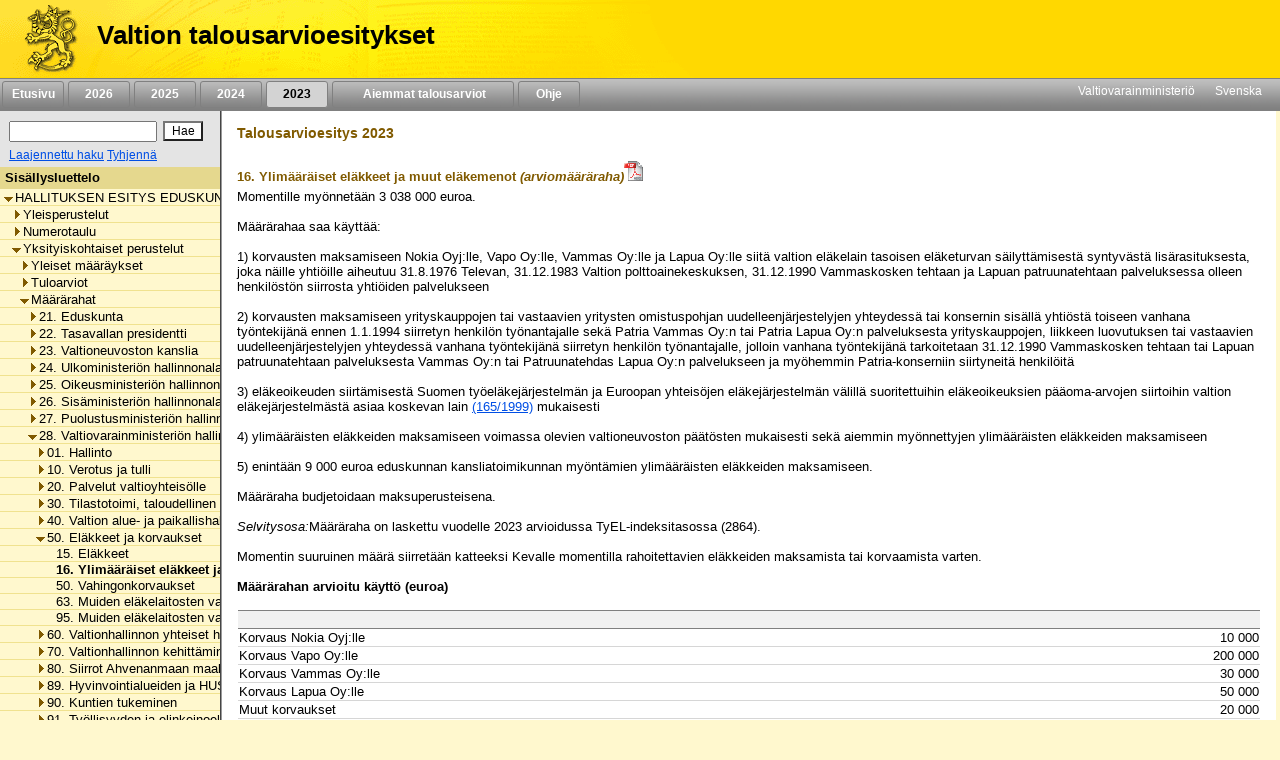

--- FILE ---
content_type: text/html;charset=iso-8859-1
request_url: https://budjetti.vm.fi/indox/sisalto.jsp?year=2023&lang=fi&maindoc=/2023/tae/hallituksenEsitys/hallituksenEsitys.xml&id=/2023/tae/hallituksenEsitys/YksityiskohtaisetPerustelut/28/50/16/16.html
body_size: 63876
content:
<!DOCTYPE html PUBLIC "-//W3C//DTD XHTML 1.0 Transitional//EN">











    






    

    





    
    

    

    

        

        <html xml:lang="fi" style="height: 100%; display: flex; flex-direction: column">
        <head>
            
                
                
                    <title>Valtion talousarvioesitykset</title>
                
            


            <link rel="stylesheet" type="text/css"
                  href="/indox/tae/css/main.css?v=2.0"/>

            <script language="javascript" src="/indox/tae/html-toc.js"></script>
            <script language="javascript" src="/indox/tae/laajennetuthaut.js"></script>
            <script language="javascript" src="/indox/js/jquery-1.10.1.min.js"></script>
            <script language="javascript" src="/indox/js/indox-highlighter.js"></script>
            <script language="javascript">

                function commitClear() {
                    var d = new Date();
                    d = new Date(d.getTime() + 20 * 3600 * 1000);
                    // used by the jsp/js/html version only
                    setCookie("IndoxActiveQuery", "", d, "/");
                    setCookie("IndoxHighlighterWords", "", d, "/");

                    var docloc = ("" + document.location).indexOf("#");
                    if (docloc != -1) {
                        document.location = ("" + document.location).substring(0, docloc) + '&clearhits=1&opencurrent=1';
                    } else {
                        document.location = document.location + '&clearhits=1&opencurrent=1';
                    }
                }

                function tulostus() {
                    var file = '/2023/tae/hallituksenEsitys/YksityiskohtaisetPerustelut/28/50/16/16.html'

                    window.open("/print.jsp;jsessionid=lC38PxiBJcyHL2Zo3tvyNKgQD8dfvv2WDgLDoIHu.vmbukweb01p?lang=fi&file=" + file, "VM", "toolbar=no,status=no,resizeable=yes,scrollbars=yes,width=760,height=520").focus();

                }

                function tulostus_hakutulos() {

                }

                function tulostus_laajhaku() {
                    window.open("/tae/laajennettu_haku_print.jsp;jsessionid=lC38PxiBJcyHL2Zo3tvyNKgQD8dfvv2WDgLDoIHu.vmbukweb01p?lang=fi&year=2023", "VM", "toolbar=no,status=no,resizeable=yes,scrollbars=yes,width=760,height=520").focus();
                    void (0);
                }


                function fop() {
                    var url = "/download.jsp;jsessionid=lC38PxiBJcyHL2Zo3tvyNKgQD8dfvv2WDgLDoIHu.vmbukweb01p?lang=fi&file=/2023/tae/hallituksenEsitys/YksityiskohtaisetPerustelut/28/50/16/16.html"
                    url = url.replace('.html', '.pdf')
                    window.open(url, "VM", "toolbar=no,status=no,resizeable=yes,scrollbars=yes,width=760,height=520").focus();
                }


                function clearftquery() {
                    commitClear();
                    this.location.href = '/sisalto.jsp?year=2023&lang=fi&clearftquery=yep&maindoc=/2023/tae/hallituksenEsitys/hallituksenEsitys.xml&library=';
                    this.document.haku.ftquery.value = '';
                }

                function validateQuery() {
                    var ret = true;
                    var query = document.haku.ftquery.value;

                    if (query == '') {
                        ret = false;
                    } else if (query.charAt(0) == '*') {
                        alert("Hakutermin ensimmäinen kirjain ei voi olla '*'.");
                        ret = false;
                    } else if (query.length < 3) {
                        alert("Hakutermissä täytyy olla vähintään 3 kirjainta.");
                        ret = false;
                    } else if ((query.length == 3) && (query.charAt(2) == '*')) {
                        alert("Hakutermissä täytyy olla vähintään 3 kirjainta.");
                        ret = false;
                    }

                    return ret;
                }

                function setSearchText(value) {
                    document.haku.ftquery.value = value;
                }


            </script>


        </head>

        <body style="flex-shrink: 0; height: 100%; background-color: #FFF8CE; margin: 0px">
        <a href="#main"
           style="position: absolute!important; clip: rect(1px, 1px, 1px, 1px); width: 1px; height: 1px; overflow: hidden">
            
                
                    Siirry sisältöön
                
                
            
        </a>
        <div style="height: 100%; width: 94%">
            <!-- left navigation starts -->

            


            
            

            <div style="position: fixed; padding: 0; margin: 0; width: 100%; z-index: 1;">
                
                    
                    
                        <!DOCTYPE HTML PUBLIC "-//W3C//DTD HTML 4.01 Transitional//EN">








<div class="top_header">
    <div style="display: flex; flex-direction: row;">
        <!-- header starts -->
        <div class="header_bar">
            <div style="display: inline-block">
                <a href="/index.jsp;jsessionid=lC38PxiBJcyHL2Zo3tvyNKgQD8dfvv2WDgLDoIHu.vmbukweb01p" class="header_pic" aria-label="Etusivu">
                </a>
            </div>
            <div class="header_text">
				<span class="LihavaTeksti header">
					<a href="/index.jsp;jsessionid=lC38PxiBJcyHL2Zo3tvyNKgQD8dfvv2WDgLDoIHu.vmbukweb01p"
                       class="headerLink">Valtion talousarvioesitykset</a>
				</span>
            </div>
        </div>
        <div style="display: inline-block; background-color: #FFD800; width: 100%"></div>

        <!-- header ends -->
    </div>

    <!-- Top navigation part-->
    <div class="nav_bar">
        <!-- etusivu-->
        
            
            
                <div class="top_nav">
                    <a href="/index.jsp;jsessionid=lC38PxiBJcyHL2Zo3tvyNKgQD8dfvv2WDgLDoIHu.vmbukweb01p"
                       class="topnavi topnav">Etusivu</a><br>
                </div>
            
        

        <!-- vuosiluvut -->
        
            
                
                
                    <div class="top_nav">
                        <a href="/tae/frame_year.jsp;jsessionid=lC38PxiBJcyHL2Zo3tvyNKgQD8dfvv2WDgLDoIHu.vmbukweb01p?year=2026&lang=fi"
                           class="topnavi topnav">&nbsp;&nbsp;2026&nbsp;&nbsp;</a><br>
                    </div>
                
            
        
            
                
                
                    <div class="top_nav">
                        <a href="/tae/frame_year.jsp;jsessionid=lC38PxiBJcyHL2Zo3tvyNKgQD8dfvv2WDgLDoIHu.vmbukweb01p?year=2025&lang=fi"
                           class="topnavi topnav">&nbsp;&nbsp;2025&nbsp;&nbsp;</a><br>
                    </div>
                
            
        
            
                
                
                    <div class="top_nav">
                        <a href="/tae/frame_year.jsp;jsessionid=lC38PxiBJcyHL2Zo3tvyNKgQD8dfvv2WDgLDoIHu.vmbukweb01p?year=2024&lang=fi"
                           class="topnavi topnav">&nbsp;&nbsp;2024&nbsp;&nbsp;</a><br>
                    </div>
                
            
        
            
                
                    
                    <div class="top_nav_selected">
                        <a href="/tae/frame_year.jsp;jsessionid=lC38PxiBJcyHL2Zo3tvyNKgQD8dfvv2WDgLDoIHu.vmbukweb01p?year=2023&lang=fi"
                           class="topnaviOn topnav">&nbsp;&nbsp;2023&nbsp;&nbsp;</a><br>
                    </div>
                
                
            
        


        
            
            
                <div class="top_nav" style="width: 170px">
                    <a href="/tae/etusivu_aiemmat.jsp;jsessionid=lC38PxiBJcyHL2Zo3tvyNKgQD8dfvv2WDgLDoIHu.vmbukweb01p?lang=fi"
                       class="topnavi topnav">&nbsp;&nbsp;Aiemmat talousarviot&nbsp;</a><br>
                </div>

            
        

        
            
            
                <div class="top_nav">
                    <a href="/tae/ohje/ohje.jsp;jsessionid=lC38PxiBJcyHL2Zo3tvyNKgQD8dfvv2WDgLDoIHu.vmbukweb01p"
                       class="topnavi topnav">&nbsp;&nbsp;Ohje&nbsp;&nbsp;</a><br>
                </div>
            
        

        <div style="float: right; margin: 2px">
            <!-- subnavigation starts -->
            <a href="http://www.vm.fi" class="subnavi" style="display: inline-block">Valtiovarainministeriö</a>&nbsp;&nbsp;&nbsp;&nbsp;
            <a href="/indexse.jsp;jsessionid=lC38PxiBJcyHL2Zo3tvyNKgQD8dfvv2WDgLDoIHu.vmbukweb01p" class="subnavi" style="display: inline-block">Svenska</a>&nbsp;&nbsp;&nbsp;&nbsp;<br>
        </div>
    </div>
	 

	
</div>



                    
                
            </div>

            <div style="display: flex; flex-direction: row; height: 100%">

                <!-- vasen sivupalkki -->
                <div class="leftsidecontainer">

                    <div class="toccontainer"
                         style="display: inline; position: relative; font-family: Arial,Helvetica; font-size: 9pt;
			                    width: 220px; border-right: 2px groove #999999; margin: 0; padding: 0;">

                        <div id="searchbox" class="searchbox">
                            <!DOCTYPE HTML PUBLIC "-//W3C//DTD HTML 4.01 Transitional//EN">










<!-- search starts -->

<div style="background-color: #E4E4E4; float: left; padding: 5px 6px; width: 208px">

	<div style="display: flex; flex-direction: column">
	
<form name="haku" method="GET"  action="/sisalto.jsp" onSubmit="if(validateQuery()==false){ return false; }">
	<input type="hidden" name="maindoc" value="/2023/tae/hallituksenEsitys/hallituksenEsitys.xml">
	<input type="hidden" name="year" value="2023">
	<input type="hidden" name="lang" value="fi">
	<input type="hidden" name="contentrole" value="hakutulos">

	
	<input type="hidden" name="start" value="1">


		<div style="display: flex; flex-direction: row; margin: 3px 0;">
			<div style="margin: 3px;">
				<input type="text" size="10" class="txtSearch" aria-label="Haku" name="ftquery" value=""
					   onFocus="if (this.value=='') this.value='';" onBlur="if (this.value=='') this.value='';">
			</div>
			<div style="margin: 3px;">
				<input type="submit" name="" aria-label="Hae" value="Hae" class="btnSearch">
			</div>
		</div>

</form>

	<div style="display: flex; flex-direction: row">

		

		<div style="margin: 0 3px;">
			<a href="/sisalto.jsp;jsessionid=lC38PxiBJcyHL2Zo3tvyNKgQD8dfvv2WDgLDoIHu.vmbukweb01p?library=&amp;maindoc=/2023/tae/hallituksenEsitys/hallituksenEsitys.xml&amp;year=2023&amp;lang=fi&amp;contentrole=laajhaku" class="arrow_closed">Laajennettu haku</a>
			<a href="javascript:clearftquery()" class="arrow_closed">Tyhjenn&auml;</a><br>
		</div>
	</div>

	</div>

</div>

<!-- search ends -->


                        </div>

                    </div>

                    <!-- TOC alkaa -->
                    <div style="display: block; font-family: Arial,Helvetica; font-size: 10pt;
					width: 220px; overflow-x: scroll; overflow-y: auto; margin: 0px;
					padding: 0px; border-right: 2px groove #999999; height: 100%">
                        <div class="headerNavi"
                             style="padding-top: 3px; padding-bottom: 3px; padding-left: 5px; height:16px;">
						<span class="LihavaTeksti"> 
                            
                            
                                Sis&auml;llysluettelo
                            
                         </span>
                        </div>

                        
                        
                        <input type="hidden" name="subsession" value="1">
                                <div class="category" style="white-space:nowrap; border-bottom: 1px solid #F0E28F;">
                                    &nbsp;<a
                                        href="/sisalto.jsp;jsessionid=lC38PxiBJcyHL2Zo3tvyNKgQD8dfvv2WDgLDoIHu.vmbukweb01p?year=2023&lang=fi&maindoc=/2023/tae/hallituksenEsitys/hallituksenEsitys.xml&opennode=0:1:"
                                        aria-label=""
                                        role="listitem" aria-level="1"
                                        class="level_" title="HALLITUKSEN ESITYS EDUSKUNNALLE VALTION TALOUSARVIOKSI VUODELLE 2023"><span class='open'></span>HALLITUKSEN ESITYS EDUSKUNNALLE VALTION TALOUSARVIOKSI VUODELLE 2023</a>
                                </div>
                                
                                <div class="category" style="white-space:nowrap; border-bottom: 1px solid #F0E28F;">
                                    &nbsp;&nbsp;&nbsp;<a
                                        href="/sisalto.jsp;jsessionid=lC38PxiBJcyHL2Zo3tvyNKgQD8dfvv2WDgLDoIHu.vmbukweb01p?year=2023&lang=fi&maindoc=/2023/tae/hallituksenEsitys/hallituksenEsitys.xml&opennode=0:1:3:"
                                        aria-label="Yleisperustelut"
                                        role="listitem" aria-level="2"
                                        class="level_" title="Yleisperustelut"><span class='expandable'></span>Yleisperustelut</a>
                                </div>
                                
                            

                        
                                <div class="category" style="white-space:nowrap; border-bottom: 1px solid #F0E28F;">
                                    &nbsp;&nbsp;&nbsp;<a
                                        href="/sisalto.jsp;jsessionid=lC38PxiBJcyHL2Zo3tvyNKgQD8dfvv2WDgLDoIHu.vmbukweb01p?year=2023&lang=fi&maindoc=/2023/tae/hallituksenEsitys/hallituksenEsitys.xml&opennode=0:1:143:"
                                        aria-label="Numerotaulu"
                                        role="listitem" aria-level="2"
                                        class="level_" title="Numerotaulu"><span class='expandable'></span>Numerotaulu</a>
                                </div>
                                
                            

                        
                                <div class="category" style="white-space:nowrap; border-bottom: 1px solid #F0E28F;">
                                    &nbsp;&nbsp;&nbsp;<a
                                        href="/sisalto.jsp;jsessionid=lC38PxiBJcyHL2Zo3tvyNKgQD8dfvv2WDgLDoIHu.vmbukweb01p?year=2023&lang=fi&maindoc=/2023/tae/hallituksenEsitys/hallituksenEsitys.xml&opennode=0:1:149:"
                                        aria-label="Yksityiskohtaiset perustelut"
                                        role="listitem" aria-level="2"
                                        class="level_" title="Yksityiskohtaiset perustelut"><span class='open'></span>Yksityiskohtaiset perustelut</a>
                                </div>
                                
                                <div class="category" style="white-space:nowrap; border-bottom: 1px solid #F0E28F;">
                                    &nbsp;&nbsp;&nbsp;&nbsp;&nbsp;<a
                                        href="/sisalto.jsp;jsessionid=lC38PxiBJcyHL2Zo3tvyNKgQD8dfvv2WDgLDoIHu.vmbukweb01p?year=2023&lang=fi&maindoc=/2023/tae/hallituksenEsitys/hallituksenEsitys.xml&opennode=0:1:149:151:"
                                        aria-label="Yksityiskohtaiset perustelut / Yleiset määräykset"
                                        role="listitem" aria-level="3"
                                        class="level_" title="Yleiset m&auml;&auml;r&auml;ykset"><span class='expandable'></span>Yleiset m&auml;&auml;r&auml;ykset</a>
                                </div>
                                
                            

                        
                                <div class="category" style="white-space:nowrap; border-bottom: 1px solid #F0E28F;">
                                    &nbsp;&nbsp;&nbsp;&nbsp;&nbsp;<a
                                        href="/sisalto.jsp;jsessionid=lC38PxiBJcyHL2Zo3tvyNKgQD8dfvv2WDgLDoIHu.vmbukweb01p?year=2023&lang=fi&maindoc=/2023/tae/hallituksenEsitys/hallituksenEsitys.xml&opennode=0:1:149:157:"
                                        aria-label="Yksityiskohtaiset perustelut / Tuloarviot"
                                        role="listitem" aria-level="3"
                                        class="level_" title="Tuloarviot"><span class='expandable'></span>Tuloarviot</a>
                                </div>
                                
                            

                        
                                <div class="category" style="white-space:nowrap; border-bottom: 1px solid #F0E28F;">
                                    &nbsp;&nbsp;&nbsp;&nbsp;&nbsp;<a
                                        href="/sisalto.jsp;jsessionid=lC38PxiBJcyHL2Zo3tvyNKgQD8dfvv2WDgLDoIHu.vmbukweb01p?year=2023&lang=fi&maindoc=/2023/tae/hallituksenEsitys/hallituksenEsitys.xml&opennode=0:1:149:395:"
                                        aria-label="Yksityiskohtaiset perustelut / Määrärahat"
                                        role="listitem" aria-level="3"
                                        class="level_" title="M&auml;&auml;r&auml;rahat"><span class='open'></span>M&auml;&auml;r&auml;rahat</a>
                                </div>
                                
                                <div class="category" style="white-space:nowrap; border-bottom: 1px solid #F0E28F;">
                                    &nbsp;&nbsp;&nbsp;&nbsp;&nbsp;&nbsp;&nbsp;<a
                                        href="/sisalto.jsp;jsessionid=lC38PxiBJcyHL2Zo3tvyNKgQD8dfvv2WDgLDoIHu.vmbukweb01p?year=2023&lang=fi&maindoc=/2023/tae/hallituksenEsitys/hallituksenEsitys.xml&opennode=0:1:149:395:397:"
                                        aria-label="Yksityiskohtaiset perustelut / Määrärahat / 21. Eduskunta"
                                        role="listitem" aria-level="4"
                                        class="level_" title="21. Eduskunta"><span class='expandable'></span>21. Eduskunta</a>
                                </div>
                                
                            

                        
                                <div class="category" style="white-space:nowrap; border-bottom: 1px solid #F0E28F;">
                                    &nbsp;&nbsp;&nbsp;&nbsp;&nbsp;&nbsp;&nbsp;<a
                                        href="/sisalto.jsp;jsessionid=lC38PxiBJcyHL2Zo3tvyNKgQD8dfvv2WDgLDoIHu.vmbukweb01p?year=2023&lang=fi&maindoc=/2023/tae/hallituksenEsitys/hallituksenEsitys.xml&opennode=0:1:149:395:433:"
                                        aria-label="Yksityiskohtaiset perustelut / Määrärahat / 22. Tasavallan presidentti"
                                        role="listitem" aria-level="4"
                                        class="level_" title="22. Tasavallan presidentti"><span class='expandable'></span>22. Tasavallan presidentti</a>
                                </div>
                                
                            

                        
                                <div class="category" style="white-space:nowrap; border-bottom: 1px solid #F0E28F;">
                                    &nbsp;&nbsp;&nbsp;&nbsp;&nbsp;&nbsp;&nbsp;<a
                                        href="/sisalto.jsp;jsessionid=lC38PxiBJcyHL2Zo3tvyNKgQD8dfvv2WDgLDoIHu.vmbukweb01p?year=2023&lang=fi&maindoc=/2023/tae/hallituksenEsitys/hallituksenEsitys.xml&opennode=0:1:149:395:451:"
                                        aria-label="Yksityiskohtaiset perustelut / Määrärahat / 23. Valtioneuvoston kanslia"
                                        role="listitem" aria-level="4"
                                        class="level_" title="23. Valtioneuvoston kanslia"><span class='expandable'></span>23. Valtioneuvoston kanslia</a>
                                </div>
                                
                            

                        
                                <div class="category" style="white-space:nowrap; border-bottom: 1px solid #F0E28F;">
                                    &nbsp;&nbsp;&nbsp;&nbsp;&nbsp;&nbsp;&nbsp;<a
                                        href="/sisalto.jsp;jsessionid=lC38PxiBJcyHL2Zo3tvyNKgQD8dfvv2WDgLDoIHu.vmbukweb01p?year=2023&lang=fi&maindoc=/2023/tae/hallituksenEsitys/hallituksenEsitys.xml&opennode=0:1:149:395:489:"
                                        aria-label="Yksityiskohtaiset perustelut / Määrärahat / 24. Ulkoministeriön hallinnonala"
                                        role="listitem" aria-level="4"
                                        class="level_" title="24. Ulkoministeri&ouml;n hallinnonala"><span class='expandable'></span>24. Ulkoministeri&ouml;n hallinnonala</a>
                                </div>
                                
                            

                        
                                <div class="category" style="white-space:nowrap; border-bottom: 1px solid #F0E28F;">
                                    &nbsp;&nbsp;&nbsp;&nbsp;&nbsp;&nbsp;&nbsp;<a
                                        href="/sisalto.jsp;jsessionid=lC38PxiBJcyHL2Zo3tvyNKgQD8dfvv2WDgLDoIHu.vmbukweb01p?year=2023&lang=fi&maindoc=/2023/tae/hallituksenEsitys/hallituksenEsitys.xml&opennode=0:1:149:395:537:"
                                        aria-label="Yksityiskohtaiset perustelut / Määrärahat / 25. Oikeusministeriön hallinnonala"
                                        role="listitem" aria-level="4"
                                        class="level_" title="25. Oikeusministeri&ouml;n hallinnonala"><span class='expandable'></span>25. Oikeusministeri&ouml;n hallinnonala</a>
                                </div>
                                
                            

                        
                                <div class="category" style="white-space:nowrap; border-bottom: 1px solid #F0E28F;">
                                    &nbsp;&nbsp;&nbsp;&nbsp;&nbsp;&nbsp;&nbsp;<a
                                        href="/sisalto.jsp;jsessionid=lC38PxiBJcyHL2Zo3tvyNKgQD8dfvv2WDgLDoIHu.vmbukweb01p?year=2023&lang=fi&maindoc=/2023/tae/hallituksenEsitys/hallituksenEsitys.xml&opennode=0:1:149:395:591:"
                                        aria-label="Yksityiskohtaiset perustelut / Määrärahat / 26. Sisäministeriön hallinnonala"
                                        role="listitem" aria-level="4"
                                        class="level_" title="26. Sis&auml;ministeri&ouml;n hallinnonala"><span class='expandable'></span>26. Sis&auml;ministeri&ouml;n hallinnonala</a>
                                </div>
                                
                            

                        
                                <div class="category" style="white-space:nowrap; border-bottom: 1px solid #F0E28F;">
                                    &nbsp;&nbsp;&nbsp;&nbsp;&nbsp;&nbsp;&nbsp;<a
                                        href="/sisalto.jsp;jsessionid=lC38PxiBJcyHL2Zo3tvyNKgQD8dfvv2WDgLDoIHu.vmbukweb01p?year=2023&lang=fi&maindoc=/2023/tae/hallituksenEsitys/hallituksenEsitys.xml&opennode=0:1:149:395:651:"
                                        aria-label="Yksityiskohtaiset perustelut / Määrärahat / 27. Puolustusministeriön hallinnonala"
                                        role="listitem" aria-level="4"
                                        class="level_" title="27. Puolustusministeri&ouml;n hallinnonala"><span class='expandable'></span>27. Puolustusministeri&ouml;n hallinnonala</a>
                                </div>
                                
                            

                        
                                <div class="category" style="white-space:nowrap; border-bottom: 1px solid #F0E28F;">
                                    &nbsp;&nbsp;&nbsp;&nbsp;&nbsp;&nbsp;&nbsp;<a
                                        href="/sisalto.jsp;jsessionid=lC38PxiBJcyHL2Zo3tvyNKgQD8dfvv2WDgLDoIHu.vmbukweb01p?year=2023&lang=fi&maindoc=/2023/tae/hallituksenEsitys/hallituksenEsitys.xml&opennode=0:1:149:395:677:"
                                        aria-label="Yksityiskohtaiset perustelut / Määrärahat / 28. Valtiovarainministeriön hallinnonala"
                                        role="listitem" aria-level="4"
                                        class="level_" title="28. Valtiovarainministeri&ouml;n hallinnonala"><span class='open'></span>28. Valtiovarainministeri&ouml;n hallinnonala</a>
                                </div>
                                
                                <div class="category" style="white-space:nowrap; border-bottom: 1px solid #F0E28F;">
                                    &nbsp;&nbsp;&nbsp;&nbsp;&nbsp;&nbsp;&nbsp;&nbsp;&nbsp;<a
                                        href="/sisalto.jsp;jsessionid=lC38PxiBJcyHL2Zo3tvyNKgQD8dfvv2WDgLDoIHu.vmbukweb01p?year=2023&lang=fi&maindoc=/2023/tae/hallituksenEsitys/hallituksenEsitys.xml&opennode=0:1:149:395:677:679:"
                                        aria-label="Yksityiskohtaiset perustelut / Määrärahat / 28. Valtiovarainministeriön hallinnonala / 01. Hallinto"
                                        role="listitem" aria-level="5"
                                        class="level_" title="01. Hallinto"><span class='expandable'></span>01. Hallinto</a>
                                </div>
                                
                            

                        
                                <div class="category" style="white-space:nowrap; border-bottom: 1px solid #F0E28F;">
                                    &nbsp;&nbsp;&nbsp;&nbsp;&nbsp;&nbsp;&nbsp;&nbsp;&nbsp;<a
                                        href="/sisalto.jsp;jsessionid=lC38PxiBJcyHL2Zo3tvyNKgQD8dfvv2WDgLDoIHu.vmbukweb01p?year=2023&lang=fi&maindoc=/2023/tae/hallituksenEsitys/hallituksenEsitys.xml&opennode=0:1:149:395:677:697:"
                                        aria-label="Yksityiskohtaiset perustelut / Määrärahat / 28. Valtiovarainministeriön hallinnonala / 10. Verotus ja tulli"
                                        role="listitem" aria-level="5"
                                        class="level_" title="10. Verotus ja tulli"><span class='expandable'></span>10. Verotus ja tulli</a>
                                </div>
                                
                            

                        
                                <div class="category" style="white-space:nowrap; border-bottom: 1px solid #F0E28F;">
                                    &nbsp;&nbsp;&nbsp;&nbsp;&nbsp;&nbsp;&nbsp;&nbsp;&nbsp;<a
                                        href="/sisalto.jsp;jsessionid=lC38PxiBJcyHL2Zo3tvyNKgQD8dfvv2WDgLDoIHu.vmbukweb01p?year=2023&lang=fi&maindoc=/2023/tae/hallituksenEsitys/hallituksenEsitys.xml&opennode=0:1:149:395:677:711:"
                                        aria-label="Yksityiskohtaiset perustelut / Määrärahat / 28. Valtiovarainministeriön hallinnonala / 20. Palvelut valtioyhteisölle"
                                        role="listitem" aria-level="5"
                                        class="level_" title="20. Palvelut valtioyhteis&ouml;lle"><span class='expandable'></span>20. Palvelut valtioyhteis&ouml;lle</a>
                                </div>
                                
                            

                        
                                <div class="category" style="white-space:nowrap; border-bottom: 1px solid #F0E28F;">
                                    &nbsp;&nbsp;&nbsp;&nbsp;&nbsp;&nbsp;&nbsp;&nbsp;&nbsp;<a
                                        href="/sisalto.jsp;jsessionid=lC38PxiBJcyHL2Zo3tvyNKgQD8dfvv2WDgLDoIHu.vmbukweb01p?year=2023&lang=fi&maindoc=/2023/tae/hallituksenEsitys/hallituksenEsitys.xml&opennode=0:1:149:395:677:729:"
                                        aria-label="Yksityiskohtaiset perustelut / Määrärahat / 28. Valtiovarainministeriön hallinnonala / 30. Tilastotoimi, taloudellinen tutkimus ja rekisterihallinto"
                                        role="listitem" aria-level="5"
                                        class="level_" title="30. Tilastotoimi, taloudellinen tutkimus ja rekisterihallinto"><span class='expandable'></span>30. Tilastotoimi, taloudellinen tutkimus ja rekisterihallinto</a>
                                </div>
                                
                            

                        
                                <div class="category" style="white-space:nowrap; border-bottom: 1px solid #F0E28F;">
                                    &nbsp;&nbsp;&nbsp;&nbsp;&nbsp;&nbsp;&nbsp;&nbsp;&nbsp;<a
                                        href="/sisalto.jsp;jsessionid=lC38PxiBJcyHL2Zo3tvyNKgQD8dfvv2WDgLDoIHu.vmbukweb01p?year=2023&lang=fi&maindoc=/2023/tae/hallituksenEsitys/hallituksenEsitys.xml&opennode=0:1:149:395:677:739:"
                                        aria-label="Yksityiskohtaiset perustelut / Määrärahat / 28. Valtiovarainministeriön hallinnonala / 40. Valtion alue- ja paikallishallinto"
                                        role="listitem" aria-level="5"
                                        class="level_" title="40. Valtion alue- ja paikallishallinto"><span class='expandable'></span>40. Valtion alue- ja paikallishallinto</a>
                                </div>
                                
                            

                        
                                <div class="category" style="white-space:nowrap; border-bottom: 1px solid #F0E28F;">
                                    &nbsp;&nbsp;&nbsp;&nbsp;&nbsp;&nbsp;&nbsp;&nbsp;&nbsp;<a
                                        href="/sisalto.jsp;jsessionid=lC38PxiBJcyHL2Zo3tvyNKgQD8dfvv2WDgLDoIHu.vmbukweb01p?year=2023&lang=fi&maindoc=/2023/tae/hallituksenEsitys/hallituksenEsitys.xml&opennode=0:1:149:395:677:745:"
                                        aria-label="Yksityiskohtaiset perustelut / Määrärahat / 28. Valtiovarainministeriön hallinnonala / 50. Eläkkeet ja korvaukset"
                                        role="listitem" aria-level="5"
                                        class="level_" title="50. El&auml;kkeet ja korvaukset"><span class='open'></span>50. El&auml;kkeet ja korvaukset</a>
                                </div>
                                
                                <div class="category" style="white-space:nowrap; border-bottom: 1px solid #F0E28F;">
                                    &nbsp;&nbsp;&nbsp;&nbsp;&nbsp;&nbsp;&nbsp;&nbsp;&nbsp;&nbsp;&nbsp;<a
                                        href="/sisalto.jsp;jsessionid=lC38PxiBJcyHL2Zo3tvyNKgQD8dfvv2WDgLDoIHu.vmbukweb01p?year=2023&lang=fi&maindoc=/2023/tae/hallituksenEsitys/hallituksenEsitys.xml&opennode=0:1:149:395:677:745:747:"
                                        aria-label="Yksityiskohtaiset perustelut / Määrärahat / 28. Valtiovarainministeriön hallinnonala / 50. Eläkkeet ja korvaukset / 15. Eläkkeet"
                                        role="listitem" aria-level="6"
                                        class="level_" title="15. El&auml;kkeet">&nbsp;&nbsp;&nbsp;15. El&auml;kkeet</a>
                                </div>
                                
                            

                        
                                <div class="category" style="white-space:nowrap; border-bottom: 1px solid #F0E28F;">
                                    &nbsp;&nbsp;&nbsp;&nbsp;&nbsp;&nbsp;&nbsp;&nbsp;&nbsp;&nbsp;&nbsp;<a
                                        href="/sisalto.jsp;jsessionid=lC38PxiBJcyHL2Zo3tvyNKgQD8dfvv2WDgLDoIHu.vmbukweb01p?year=2023&lang=fi&maindoc=/2023/tae/hallituksenEsitys/hallituksenEsitys.xml&opennode=0:1:149:395:677:745:749:"
                                        class="toc_current"
                                        aria-label="Yksityiskohtaiset perustelut / Määrärahat / 28. Valtiovarainministeriön hallinnonala / 50. Eläkkeet ja korvaukset / 16. Ylimääräiset eläkkeet ja muut eläkemenot"
                                        role="listitem" aria-level="6"
                                        title="16. Ylim&auml;&auml;r&auml;iset el&auml;kkeet ja muut el&auml;kemenot">&nbsp;&nbsp;&nbsp;16. Ylim&auml;&auml;r&auml;iset el&auml;kkeet ja muut el&auml;kemenot</a></div>
                                
                            

                            
                                <div class="category" style="white-space:nowrap; border-bottom: 1px solid #F0E28F;">
                                    &nbsp;&nbsp;&nbsp;&nbsp;&nbsp;&nbsp;&nbsp;&nbsp;&nbsp;&nbsp;&nbsp;<a
                                        href="/sisalto.jsp;jsessionid=lC38PxiBJcyHL2Zo3tvyNKgQD8dfvv2WDgLDoIHu.vmbukweb01p?year=2023&lang=fi&maindoc=/2023/tae/hallituksenEsitys/hallituksenEsitys.xml&opennode=0:1:149:395:677:745:751:"
                                        aria-label="Yksityiskohtaiset perustelut / Määrärahat / 28. Valtiovarainministeriön hallinnonala / 50. Eläkkeet ja korvaukset / 50. Vahingonkorvaukset"
                                        role="listitem" aria-level="6"
                                        class="level_" title="50. Vahingonkorvaukset">&nbsp;&nbsp;&nbsp;50. Vahingonkorvaukset</a>
                                </div>
                                
                            

                        
                                <div class="category" style="white-space:nowrap; border-bottom: 1px solid #F0E28F;">
                                    &nbsp;&nbsp;&nbsp;&nbsp;&nbsp;&nbsp;&nbsp;&nbsp;&nbsp;&nbsp;&nbsp;<a
                                        href="/sisalto.jsp;jsessionid=lC38PxiBJcyHL2Zo3tvyNKgQD8dfvv2WDgLDoIHu.vmbukweb01p?year=2023&lang=fi&maindoc=/2023/tae/hallituksenEsitys/hallituksenEsitys.xml&opennode=0:1:149:395:677:745:753:"
                                        aria-label="Yksityiskohtaiset perustelut / Määrärahat / 28. Valtiovarainministeriön hallinnonala / 50. Eläkkeet ja korvaukset / 63. Muiden eläkelaitosten vastattavaksi kuuluvat eläkemenot"
                                        role="listitem" aria-level="6"
                                        class="level_" title="63. Muiden el&auml;kelaitosten vastattavaksi kuuluvat el&auml;kemenot">&nbsp;&nbsp;&nbsp;63. Muiden el&auml;kelaitosten vastattavaksi kuuluvat el&auml;kemenot</a>
                                </div>
                                
                            

                        
                                <div class="category" style="white-space:nowrap; border-bottom: 1px solid #F0E28F;">
                                    &nbsp;&nbsp;&nbsp;&nbsp;&nbsp;&nbsp;&nbsp;&nbsp;&nbsp;&nbsp;&nbsp;<a
                                        href="/sisalto.jsp;jsessionid=lC38PxiBJcyHL2Zo3tvyNKgQD8dfvv2WDgLDoIHu.vmbukweb01p?year=2023&lang=fi&maindoc=/2023/tae/hallituksenEsitys/hallituksenEsitys.xml&opennode=0:1:149:395:677:745:755:"
                                        aria-label="Yksityiskohtaiset perustelut / Määrärahat / 28. Valtiovarainministeriön hallinnonala / 50. Eläkkeet ja korvaukset / 95. Muiden eläkelaitosten valtion puolesta maksamien eläkemenojen ja valtiolle maksamien ennakoiden korkomenot"
                                        role="listitem" aria-level="6"
                                        class="level_" title="95. Muiden el&auml;kelaitosten valtion puolesta maksamien el&auml;kemenojen ja valtiolle maksamien ennakoiden korkomenot">&nbsp;&nbsp;&nbsp;95. Muiden el&auml;kelaitosten valtion puolesta maksamien el&auml;kemenojen ja valtiolle maksamien ennakoiden korkomenot</a>
                                </div>
                                
                            

                        
                            

                        
                                <div class="category" style="white-space:nowrap; border-bottom: 1px solid #F0E28F;">
                                    &nbsp;&nbsp;&nbsp;&nbsp;&nbsp;&nbsp;&nbsp;&nbsp;&nbsp;<a
                                        href="/sisalto.jsp;jsessionid=lC38PxiBJcyHL2Zo3tvyNKgQD8dfvv2WDgLDoIHu.vmbukweb01p?year=2023&lang=fi&maindoc=/2023/tae/hallituksenEsitys/hallituksenEsitys.xml&opennode=0:1:149:395:677:757:"
                                        aria-label="Yksityiskohtaiset perustelut / Määrärahat / 28. Valtiovarainministeriön hallinnonala / 60. Valtionhallinnon yhteiset henkilöstömenot"
                                        role="listitem" aria-level="5"
                                        class="level_" title="60. Valtionhallinnon yhteiset henkil&ouml;st&ouml;menot"><span class='expandable'></span>60. Valtionhallinnon yhteiset henkil&ouml;st&ouml;menot</a>
                                </div>
                                
                            

                        
                                <div class="category" style="white-space:nowrap; border-bottom: 1px solid #F0E28F;">
                                    &nbsp;&nbsp;&nbsp;&nbsp;&nbsp;&nbsp;&nbsp;&nbsp;&nbsp;<a
                                        href="/sisalto.jsp;jsessionid=lC38PxiBJcyHL2Zo3tvyNKgQD8dfvv2WDgLDoIHu.vmbukweb01p?year=2023&lang=fi&maindoc=/2023/tae/hallituksenEsitys/hallituksenEsitys.xml&opennode=0:1:149:395:677:765:"
                                        aria-label="Yksityiskohtaiset perustelut / Määrärahat / 28. Valtiovarainministeriön hallinnonala / 70. Valtionhallinnon kehittäminen"
                                        role="listitem" aria-level="5"
                                        class="level_" title="70. Valtionhallinnon kehitt&auml;minen"><span class='expandable'></span>70. Valtionhallinnon kehitt&auml;minen</a>
                                </div>
                                
                            

                        
                                <div class="category" style="white-space:nowrap; border-bottom: 1px solid #F0E28F;">
                                    &nbsp;&nbsp;&nbsp;&nbsp;&nbsp;&nbsp;&nbsp;&nbsp;&nbsp;<a
                                        href="/sisalto.jsp;jsessionid=lC38PxiBJcyHL2Zo3tvyNKgQD8dfvv2WDgLDoIHu.vmbukweb01p?year=2023&lang=fi&maindoc=/2023/tae/hallituksenEsitys/hallituksenEsitys.xml&opennode=0:1:149:395:677:779:"
                                        aria-label="Yksityiskohtaiset perustelut / Määrärahat / 28. Valtiovarainministeriön hallinnonala / 80. Siirrot Ahvenanmaan maakunnalle"
                                        role="listitem" aria-level="5"
                                        class="level_" title="80. Siirrot Ahvenanmaan maakunnalle"><span class='expandable'></span>80. Siirrot Ahvenanmaan maakunnalle</a>
                                </div>
                                
                            

                        
                                <div class="category" style="white-space:nowrap; border-bottom: 1px solid #F0E28F;">
                                    &nbsp;&nbsp;&nbsp;&nbsp;&nbsp;&nbsp;&nbsp;&nbsp;&nbsp;<a
                                        href="/sisalto.jsp;jsessionid=lC38PxiBJcyHL2Zo3tvyNKgQD8dfvv2WDgLDoIHu.vmbukweb01p?year=2023&lang=fi&maindoc=/2023/tae/hallituksenEsitys/hallituksenEsitys.xml&opennode=0:1:149:395:677:789:"
                                        aria-label="Yksityiskohtaiset perustelut / Määrärahat / 28. Valtiovarainministeriön hallinnonala / 89. Hyvinvointialueiden ja HUS-yhtymän rahoitus"
                                        role="listitem" aria-level="5"
                                        class="level_" title="89. Hyvinvointialueiden ja HUS-yhtym&auml;n rahoitus"><span class='expandable'></span>89. Hyvinvointialueiden ja HUS-yhtym&auml;n rahoitus</a>
                                </div>
                                
                            

                        
                                <div class="category" style="white-space:nowrap; border-bottom: 1px solid #F0E28F;">
                                    &nbsp;&nbsp;&nbsp;&nbsp;&nbsp;&nbsp;&nbsp;&nbsp;&nbsp;<a
                                        href="/sisalto.jsp;jsessionid=lC38PxiBJcyHL2Zo3tvyNKgQD8dfvv2WDgLDoIHu.vmbukweb01p?year=2023&lang=fi&maindoc=/2023/tae/hallituksenEsitys/hallituksenEsitys.xml&opennode=0:1:149:395:677:797:"
                                        aria-label="Yksityiskohtaiset perustelut / Määrärahat / 28. Valtiovarainministeriön hallinnonala / 90. Kuntien tukeminen"
                                        role="listitem" aria-level="5"
                                        class="level_" title="90. Kuntien tukeminen"><span class='expandable'></span>90. Kuntien tukeminen</a>
                                </div>
                                
                            

                        
                                <div class="category" style="white-space:nowrap; border-bottom: 1px solid #F0E28F;">
                                    &nbsp;&nbsp;&nbsp;&nbsp;&nbsp;&nbsp;&nbsp;&nbsp;&nbsp;<a
                                        href="/sisalto.jsp;jsessionid=lC38PxiBJcyHL2Zo3tvyNKgQD8dfvv2WDgLDoIHu.vmbukweb01p?year=2023&lang=fi&maindoc=/2023/tae/hallituksenEsitys/hallituksenEsitys.xml&opennode=0:1:149:395:677:807:"
                                        aria-label="Yksityiskohtaiset perustelut / Määrärahat / 28. Valtiovarainministeriön hallinnonala / 91. Työllisyyden ja elinkeinoelämän tukeminen"
                                        role="listitem" aria-level="5"
                                        class="level_" title="91. Ty&ouml;llisyyden ja elinkeinoel&auml;m&auml;n tukeminen"><span class='expandable'></span>91. Ty&ouml;llisyyden ja elinkeinoel&auml;m&auml;n tukeminen</a>
                                </div>
                                
                            

                        
                                <div class="category" style="white-space:nowrap; border-bottom: 1px solid #F0E28F;">
                                    &nbsp;&nbsp;&nbsp;&nbsp;&nbsp;&nbsp;&nbsp;&nbsp;&nbsp;<a
                                        href="/sisalto.jsp;jsessionid=lC38PxiBJcyHL2Zo3tvyNKgQD8dfvv2WDgLDoIHu.vmbukweb01p?year=2023&lang=fi&maindoc=/2023/tae/hallituksenEsitys/hallituksenEsitys.xml&opennode=0:1:149:395:677:811:"
                                        aria-label="Yksityiskohtaiset perustelut / Määrärahat / 28. Valtiovarainministeriön hallinnonala / 92. EU ja kansainväliset järjestöt"
                                        role="listitem" aria-level="5"
                                        class="level_" title="92. EU ja kansainv&auml;liset j&auml;rjest&ouml;t"><span class='expandable'></span>92. EU ja kansainv&auml;liset j&auml;rjest&ouml;t</a>
                                </div>
                                
                            

                        
                                <div class="category" style="white-space:nowrap; border-bottom: 1px solid #F0E28F;">
                                    &nbsp;&nbsp;&nbsp;&nbsp;&nbsp;&nbsp;&nbsp;&nbsp;&nbsp;<a
                                        href="/sisalto.jsp;jsessionid=lC38PxiBJcyHL2Zo3tvyNKgQD8dfvv2WDgLDoIHu.vmbukweb01p?year=2023&lang=fi&maindoc=/2023/tae/hallituksenEsitys/hallituksenEsitys.xml&opennode=0:1:149:395:677:827:"
                                        aria-label="Yksityiskohtaiset perustelut / Määrärahat / 28. Valtiovarainministeriön hallinnonala / 99. Erikseen budjetoidut valtionhallinnon menot"
                                        role="listitem" aria-level="5"
                                        class="level_" title="99. Erikseen budjetoidut valtionhallinnon menot"><span class='expandable'></span>99. Erikseen budjetoidut valtionhallinnon menot</a>
                                </div>
                                
                            

                        
                            

                        
                                <div class="category" style="white-space:nowrap; border-bottom: 1px solid #F0E28F;">
                                    &nbsp;&nbsp;&nbsp;&nbsp;&nbsp;&nbsp;&nbsp;<a
                                        href="/sisalto.jsp;jsessionid=lC38PxiBJcyHL2Zo3tvyNKgQD8dfvv2WDgLDoIHu.vmbukweb01p?year=2023&lang=fi&maindoc=/2023/tae/hallituksenEsitys/hallituksenEsitys.xml&opennode=0:1:149:395:837:"
                                        aria-label="Yksityiskohtaiset perustelut / Määrärahat / 29. Opetus- ja kulttuuriministeriön hallinnonala"
                                        role="listitem" aria-level="4"
                                        class="level_" title="29. Opetus- ja kulttuuriministeri&ouml;n hallinnonala"><span class='expandable'></span>29. Opetus- ja kulttuuriministeri&ouml;n hallinnonala</a>
                                </div>
                                
                            

                        
                                <div class="category" style="white-space:nowrap; border-bottom: 1px solid #F0E28F;">
                                    &nbsp;&nbsp;&nbsp;&nbsp;&nbsp;&nbsp;&nbsp;<a
                                        href="/sisalto.jsp;jsessionid=lC38PxiBJcyHL2Zo3tvyNKgQD8dfvv2WDgLDoIHu.vmbukweb01p?year=2023&lang=fi&maindoc=/2023/tae/hallituksenEsitys/hallituksenEsitys.xml&opennode=0:1:149:395:989:"
                                        aria-label="Yksityiskohtaiset perustelut / Määrärahat / 30. Maa- ja metsätalousministeriön hallinnonala"
                                        role="listitem" aria-level="4"
                                        class="level_" title="30. Maa- ja mets&auml;talousministeri&ouml;n hallinnonala"><span class='expandable'></span>30. Maa- ja mets&auml;talousministeri&ouml;n hallinnonala</a>
                                </div>
                                
                            

                        
                                <div class="category" style="white-space:nowrap; border-bottom: 1px solid #F0E28F;">
                                    &nbsp;&nbsp;&nbsp;&nbsp;&nbsp;&nbsp;&nbsp;<a
                                        href="/sisalto.jsp;jsessionid=lC38PxiBJcyHL2Zo3tvyNKgQD8dfvv2WDgLDoIHu.vmbukweb01p?year=2023&lang=fi&maindoc=/2023/tae/hallituksenEsitys/hallituksenEsitys.xml&opennode=0:1:149:395:1095:"
                                        aria-label="Yksityiskohtaiset perustelut / Määrärahat / 31. Liikenne- ja viestintäministeriön hallinnonala"
                                        role="listitem" aria-level="4"
                                        class="level_" title="31. Liikenne- ja viestint&auml;ministeri&ouml;n hallinnonala"><span class='expandable'></span>31. Liikenne- ja viestint&auml;ministeri&ouml;n hallinnonala</a>
                                </div>
                                
                            

                        
                                <div class="category" style="white-space:nowrap; border-bottom: 1px solid #F0E28F;">
                                    &nbsp;&nbsp;&nbsp;&nbsp;&nbsp;&nbsp;&nbsp;<a
                                        href="/sisalto.jsp;jsessionid=lC38PxiBJcyHL2Zo3tvyNKgQD8dfvv2WDgLDoIHu.vmbukweb01p?year=2023&lang=fi&maindoc=/2023/tae/hallituksenEsitys/hallituksenEsitys.xml&opennode=0:1:149:395:1137:"
                                        aria-label="Yksityiskohtaiset perustelut / Määrärahat / 32. Työ- ja elinkeinoministeriön hallinnonala"
                                        role="listitem" aria-level="4"
                                        class="level_" title="32. Ty&ouml;- ja elinkeinoministeri&ouml;n hallinnonala"><span class='expandable'></span>32. Ty&ouml;- ja elinkeinoministeri&ouml;n hallinnonala</a>
                                </div>
                                
                            

                        
                                <div class="category" style="white-space:nowrap; border-bottom: 1px solid #F0E28F;">
                                    &nbsp;&nbsp;&nbsp;&nbsp;&nbsp;&nbsp;&nbsp;<a
                                        href="/sisalto.jsp;jsessionid=lC38PxiBJcyHL2Zo3tvyNKgQD8dfvv2WDgLDoIHu.vmbukweb01p?year=2023&lang=fi&maindoc=/2023/tae/hallituksenEsitys/hallituksenEsitys.xml&opennode=0:1:149:395:1263:"
                                        aria-label="Yksityiskohtaiset perustelut / Määrärahat / 33. Sosiaali- ja terveysministeriön hallinnonala"
                                        role="listitem" aria-level="4"
                                        class="level_" title="33. Sosiaali- ja terveysministeri&ouml;n hallinnonala"><span class='expandable'></span>33. Sosiaali- ja terveysministeri&ouml;n hallinnonala</a>
                                </div>
                                
                            

                        
                                <div class="category" style="white-space:nowrap; border-bottom: 1px solid #F0E28F;">
                                    &nbsp;&nbsp;&nbsp;&nbsp;&nbsp;&nbsp;&nbsp;<a
                                        href="/sisalto.jsp;jsessionid=lC38PxiBJcyHL2Zo3tvyNKgQD8dfvv2WDgLDoIHu.vmbukweb01p?year=2023&lang=fi&maindoc=/2023/tae/hallituksenEsitys/hallituksenEsitys.xml&opennode=0:1:149:395:1439:"
                                        aria-label="Yksityiskohtaiset perustelut / Määrärahat / 35. Ympäristöministeriön hallinnonala"
                                        role="listitem" aria-level="4"
                                        class="level_" title="35. Ymp&auml;rist&ouml;ministeri&ouml;n hallinnonala"><span class='expandable'></span>35. Ymp&auml;rist&ouml;ministeri&ouml;n hallinnonala</a>
                                </div>
                                
                            

                        
                                <div class="category" style="white-space:nowrap; border-bottom: 1px solid #F0E28F;">
                                    &nbsp;&nbsp;&nbsp;&nbsp;&nbsp;&nbsp;&nbsp;<a
                                        href="/sisalto.jsp;jsessionid=lC38PxiBJcyHL2Zo3tvyNKgQD8dfvv2WDgLDoIHu.vmbukweb01p?year=2023&lang=fi&maindoc=/2023/tae/hallituksenEsitys/hallituksenEsitys.xml&opennode=0:1:149:395:1503:"
                                        aria-label="Yksityiskohtaiset perustelut / Määrärahat / 36. Valtionvelan korot"
                                        role="listitem" aria-level="4"
                                        class="level_" title="36. Valtionvelan korot"><span class='expandable'></span>36. Valtionvelan korot</a>
                                </div>
                                
                            

                        
                            

                        
                            

                        
                            

                        

                    </div>

                    <!-- TOC loppuu -->

                </div>


                <!-- sisältöpalsta alkaa -->
                <!--		<div class="contents" style="margin-left: 211px; margin-top: 104px; padding-top: 10px; font-family: Arial,Helvetica; font-size: 80%; margin-right: 20px; z-index: -1; "> -->
                <!--                <div class="contents" style="position: fixed; left: 211px; top: 104px; right: 20px; bottom: 10px; height: 100%; padding-top: 10px; font-family: Arial,Helvetica; font-size: 80%; z-index: -1;"> -->
                <!--                <div class="contents" style="position: fixed; left: 211px; top: 104px; right: 20px; bottom: 10px; padding-top: 10px; font-family: Arial,Helvetica; font-size: 80%; z-index: -1;"> -->
                <div class="contents" id="main">
                    
                        
                        
                        
                            
                        
                    
                    
                        
                        
                            <h1 class="brown" style="font-size: 110%">Talousarvioesitys 2023</h1>
                        
                    

                    
                        
                        
                        
                            <div class="Menomomentti"> 
 <p class="Menomomentin_nimi"> <span class="momnum">16. </span><span class="MMTM_nimi">Ylim&auml;&auml;r&auml;iset el&auml;kkeet ja muut el&auml;kemenot</span><span class="mrl"> (arviom&auml;&auml;r&auml;raha)</span><a href="javascript:fop()"><img src="tae/pics/pdf_logo.gif" alt="PDF-versio" style="border: 0px"></a> </p> 
 <div class="Paatososa"> 
  <p class="PaatosanKappaleKooste">Momentille my&ouml;nnet&auml;&auml;n <span class="MomentinMaararahaViite">3&nbsp;038&nbsp;000</span> euroa.</p> 
  <p class="PaatosanKappaleKooste">M&auml;&auml;r&auml;rahaa saa k&auml;ytt&auml;&auml;:</p> 
  <p class="PaatosanKappaleKooste">1) korvausten maksamiseen Nokia Oyj:lle, Vapo Oy:lle, Vammas Oy:lle ja Lapua Oy:lle siit&auml; valtion el&auml;kelain tasoisen el&auml;keturvan s&auml;ilytt&auml;misest&auml; syntyv&auml;st&auml; lis&auml;rasituksesta, joka n&auml;ille yhti&ouml;ille aiheutuu 31.8.1976 Televan, 31.12.1983 Valtion polttoainekeskuksen, 31.12.1990 Vammaskosken tehtaan ja Lapuan patruunatehtaan palveluksessa olleen henkil&ouml;st&ouml;n siirrosta yhti&ouml;iden palvelukseen</p> 
  <p class="PaatosanKappaleKooste">2) korvausten maksamiseen yrityskauppojen tai vastaavien yritysten omistuspohjan uudelleenj&auml;rjestelyjen yhteydess&auml; tai konsernin sis&auml;ll&auml; yhti&ouml;st&auml; toiseen vanhana ty&ouml;ntekij&auml;n&auml; ennen 1.1.1994 siirretyn henkil&ouml;n ty&ouml;nantajalle sek&auml; Patria Vammas Oy:n tai Patria Lapua Oy:n palveluksesta yrityskauppojen, liikkeen luovutuksen tai vastaavien uudelleenj&auml;rjestelyjen yhteydess&auml; vanhana ty&ouml;ntekij&auml;n&auml; siirretyn henkil&ouml;n ty&ouml;nantajalle, jolloin vanhana ty&ouml;ntekij&auml;n&auml; tarkoitetaan 31.12.1990 Vammaskosken tehtaan tai Lapuan patruunatehtaan palveluksesta Vammas Oy:n tai Patruunatehdas Lapua Oy:n palvelukseen ja my&ouml;hemmin Patria-konserniin siirtyneit&auml; henkil&ouml;it&auml;</p> 
  <p class="PaatosanKappaleKooste">3) el&auml;keoikeuden siirt&auml;misest&auml; Suomen ty&ouml;el&auml;kej&auml;rjestelm&auml;n ja Euroopan yhteis&ouml;jen el&auml;kej&auml;rjestelm&auml;n v&auml;lill&auml; suoritettuihin el&auml;keoikeuksien p&auml;&auml;oma-arvojen siirtoihin valtion el&auml;kej&auml;rjestelm&auml;st&auml; asiaa koskevan lain <a href="https://www.finlex.fi/fi/lainsaadanto/1999/165" target="_">(165/1999)</a> mukaisesti</p> 
  <p class="PaatosanKappaleKooste">4) ylim&auml;&auml;r&auml;isten el&auml;kkeiden maksamiseen voimassa olevien valtioneuvoston p&auml;&auml;t&ouml;sten mukaisesti sek&auml; aiemmin my&ouml;nnettyjen ylim&auml;&auml;r&auml;isten el&auml;kkeiden maksamiseen</p> 
  <p class="PaatosanKappaleKooste">5) enint&auml;&auml;n 9&nbsp;000 euroa eduskunnan kansliatoimikunnan my&ouml;nt&auml;mien ylim&auml;&auml;r&auml;isten el&auml;kkeiden maksamiseen.</p> 
  <p class="PaatosanKappaleKooste">M&auml;&auml;r&auml;raha budjetoidaan maksuperusteisena.</p> 
 </div> 
 <div class="Selvitysosa"> 
  <p class="KappaleKooste"> <span class="KursiiviTeksti">Selvitysosa:</span>M&auml;&auml;r&auml;raha on laskettu vuodelle 2023 arvioidussa TyEL-indeksitasossa (2864).</p> 
  <p class="KappaleKooste">Momentin suuruinen m&auml;&auml;r&auml; siirret&auml;&auml;n katteeksi Kevalle momentilla rahoitettavien el&auml;kkeiden maksamista tai korvaamista varten.</p> 
  <div class="Taulukko_perus"> 
   <p> <span class="LihavaTeksti">M&auml;&auml;r&auml;rahan arvioitu k&auml;ytt&ouml; (euroa)</span> </p> 
   <table style="border-spacing: 0px; padding: 1px"> 
    <colgroup> 
     <col> 
     <col> 
    </colgroup> 
    <tbody xmlns:common="http://exslt.org/common"> 
     <tr style="vertical-align: top"> 
      <td class="tableHeader" colsep="0" id="id-74ad8c2f-9ec8-4909-f85d-ae847f385b9d" rowsep="0" style="text-align: left; vertical-align: top">&nbsp;</td>
      <td class="tableHeader" colsep="0" id="id-cbb3f858-3fe1-4db5-90c9-e156b30e5a20" rowsep="0" style="text-align: right; vertical-align: bottom">&nbsp;</td> 
     </tr> 
     <tr> 
      <td class="tableContent" colsep="0" id="id-d432df54-2d6b-4ed4-aedc-3c177148fbf4" rowsep="0" style="text-align: left; vertical-align: top">Korvaus Nokia Oyj:lle</td>
      <td class="tableContent" colsep="0" id="id-22f9d97b-a3cf-42f7-a3e7-70726d5de362" rowsep="0" style="text-align: right; vertical-align: bottom">10&nbsp;000</td> 
     </tr> 
     <tr> 
      <td class="tableContent" colsep="0" id="id-d19b04af-dd50-44a0-9b83-4725039ca31e" rowsep="0" style="text-align: left; vertical-align: top">Korvaus Vapo Oy:lle</td>
      <td class="tableContent" colsep="0" id="id-8ae80bc9-e01f-48a8-dc75-57a01eca1205" rowsep="0" style="text-align: right; vertical-align: bottom">200&nbsp;000</td> 
     </tr> 
     <tr> 
      <td class="tableContent" colsep="0" id="id-5ef1f3e0-0a33-4d7d-c2fd-2f5f8991a169" rowsep="0" style="text-align: left; vertical-align: top">Korvaus Vammas Oy:lle</td>
      <td class="tableContent" colsep="0" id="id-0cc3f563-ef72-4e9b-c8de-85c9e1161c5c" rowsep="0" style="text-align: right; vertical-align: bottom">30&nbsp;000</td> 
     </tr> 
     <tr> 
      <td class="tableContent" colsep="0" id="id-db2c6820-6640-4f32-f7d8-45a901b6b1e0" rowsep="0" style="text-align: left; vertical-align: top">Korvaus Lapua Oy:lle</td>
      <td class="tableContent" colsep="0" id="id-71cfff01-e3ab-454e-9a12-e527a1f92f2f" rowsep="0" style="text-align: right; vertical-align: bottom">50&nbsp;000</td> 
     </tr> 
     <tr> 
      <td class="tableContent" colsep="0" id="id-0c34409f-9f63-4298-b64e-5539c5138773" rowsep="0" style="text-align: left; vertical-align: top">Muut korvaukset</td>
      <td class="tableContent" colsep="0" id="id-5692dbfe-e32b-4535-f824-2f1244ffa795" rowsep="0" style="text-align: right; vertical-align: bottom">20&nbsp;000</td> 
     </tr> 
     <tr> 
      <td class="tableContent" colsep="0" id="id-a1de689f-8521-4dac-e7e5-bc60a4337de6" rowsep="0" style="text-align: left; vertical-align: top">El&auml;keoikeuksien p&auml;&auml;oma-arvojen siirrot Euroopan yhteis&ouml;jen el&auml;kej&auml;rjestelmiin</td>
      <td class="tableContent" colsep="0" id="id-c963eddb-bac9-465d-d571-372ba75a3cde" rowsep="0" style="text-align: right; vertical-align: bottom">1&nbsp;620&nbsp;000</td> 
     </tr> 
     <tr style="vertical-align: top"> 
      <td class="tableContent" colsep="0" id="id-d92d1bb8-a65b-4505-9f31-74e7cf6f185b" rowsep="0" style="text-align: left; vertical-align: top">Ylim&auml;&auml;r&auml;iset el&auml;kkeet</td>
      <td class="tableContent" colsep="0" id="id-8f6e5880-2a28-4b03-80c3-8f0511e1dfad" rowsep="0" style="text-align: right; vertical-align: bottom">1&nbsp;099&nbsp;000</td> 
     </tr> 
     <tr style="vertical-align: top"> 
      <td class="tableContent" colsep="0" id="id-4085c660-4d39-464d-a220-8224d41a523e" rowsep="1" style="text-align: left; vertical-align: top">Eduskunnan kansliatoimikunnan ylim&auml;&auml;r&auml;iset el&auml;kkeet (enint&auml;&auml;n)</td>
      <td class="tableContent" colsep="0" id="id-9609fca1-459c-44bb-f4aa-69fc79bc01df" rowsep="1" style="text-align: right; vertical-align: bottom">9&nbsp;000</td> 
     </tr> 
     <tr style="vertical-align: top"> 
      <td class="tableLast" colsep="0" id="id-67cfbcd3-30cb-4876-82e4-366e3e4c8304" rowsep="0" style="text-align: left; vertical-align: top"><span class="LihavaTeksti">Yhteens&auml;</span></td>
      <td class="tableLast" colsep="0" id="id-31287cfe-2059-42ea-c7ac-638ff700951b" rowsep="0" style="text-align: right; vertical-align: bottom">3&nbsp;038&nbsp;000</td> 
     </tr> 
    </tbody> 
   </table> 
  </div> 
  <div class="Taulukko_perus"> 
   <p> <span class="LihavaTeksti">M&auml;&auml;r&auml;rahan mitoituksessa huomioon otetut muutokset (1&nbsp;000 euroa)</span> </p> 
   <table style="border-spacing: 0px; padding: 1px"> 
    <colgroup> 
     <col> 
     <col> 
    </colgroup> 
    <tbody> 
     <tr> 
      <td class="tableHeader" style="text-align: left; vertical-align: top">&nbsp;</td>
      <td class="tableHeader" style="text-align: right; vertical-align: top">&nbsp;</td> 
     </tr> 
     <tr> 
      <td class="tableContent" id="d510925631652187969429" style="text-align: left; vertical-align: top">Indeksikorotusten vaikutus</td>
      <td class="tableContent" style="text-align: right; vertical-align: bottom">203</td> 
     </tr> 
     <tr> 
      <td class="tableContent" id="d70dcc8d51652189329572" style="text-align: left; vertical-align: top">Muutos el&auml;kemenoennusteessa</td>
      <td class="tableContent" style="text-align: right; vertical-align: bottom">-564</td> 
     </tr> 
     <tr> 
      <td class="tableLast" style="text-align: left; vertical-align: top"><span class="LihavaTeksti">Yhteens&auml;</span></td>
      <td class="tableLast" style="text-align: right; vertical-align: bottom">-361</td> 
     </tr> 
    </tbody> 
   </table> 
  </div> 
 </div> 
 <hr> 
 <table class="mvl_tuvl"> 
  <tbody>
   <tr xmlns:fo="http://www.w3.org/1999/XSL/Format" xmlns:b="http://vm.fi/Buketti/2010/03/01" xmlns:w="http://schemas.microsoft.com/office/word/2003/wordml"> 
    <td style="width: 180px">2023 talousarvio</td>
    <td style="text-align: right; width: 180px">3&nbsp;038&nbsp;000</td> 
   </tr> 
   <tr> 
    <td style="width: 180px">2022 talousarvio</td>
    <td style="text-align: right; width: 180px">3&nbsp;399&nbsp;000</td> 
   </tr> 
   <tr> 
    <td style="width: 180px">2021 tilinp&auml;&auml;t&ouml;s</td>
    <td style="text-align: right; width: 180px">1&nbsp;910&nbsp;066</td> 
   </tr> 
  </tbody>
 </table> 
 <hr> 
</div>
                        
                    


                    <div class="footer" style="position: absolute; left: 0px; right: 0px; margin: 0px; padding: 0px;
				display: flex; flex-direction: column; font-size: 100%">
                        <div style="padding: 0px; margin: 0px; width: 100%; height: 50px; background-color: white;"></div>
                        
                            
                            
                                <div class="bgFooter">
    <p>
        Valtiovarainministeriö, PL 28, 00023 Valtioneuvosto, vaihde 0295 16001
        <br>
        <a href="mailto:kirjaamo.vm@gov.fi">kirjaamo.vm@gov.fi</a>
        <br>
        <a href="/indox/saavutettavuus.html">Saavutettavuusseloste</a>
    </p>
</div>



                            
                        
                    </div>


                    
                </div>
            </div>

        </div>


        </body>
        </html>

    


